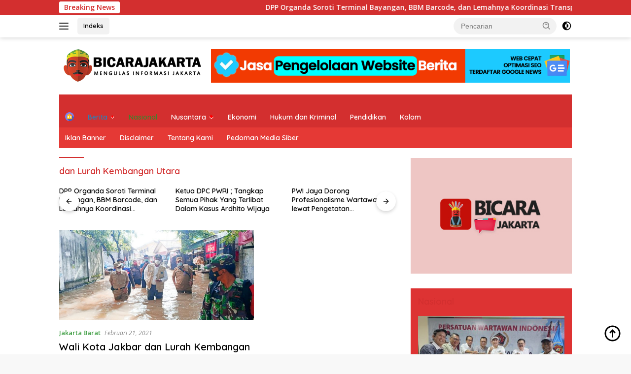

--- FILE ---
content_type: text/html; charset=UTF-8
request_url: https://bicarajakarta.com/tag/dan-lurah-kembangan-utara/
body_size: 13280
content:
<!doctype html>
<html lang="id">
<head>
	<meta charset="UTF-8">
	<meta name="viewport" content="width=device-width, initial-scale=1">
	<link rel="profile" href="https://gmpg.org/xfn/11">

	<meta name='robots' content='index, follow, max-image-preview:large, max-snippet:-1, max-video-preview:-1' />

	<!-- This site is optimized with the Yoast SEO plugin v22.2 - https://yoast.com/wordpress/plugins/seo/ -->
	<title>dan Lurah Kembangan Utara Arsip - Bicara Jakarta</title>
	<link rel="canonical" href="https://bicarajakarta.com/tag/dan-lurah-kembangan-utara/" />
	<meta property="og:locale" content="id_ID" />
	<meta property="og:type" content="article" />
	<meta property="og:title" content="dan Lurah Kembangan Utara Arsip - Bicara Jakarta" />
	<meta property="og:url" content="https://bicarajakarta.com/tag/dan-lurah-kembangan-utara/" />
	<meta property="og:site_name" content="Bicara Jakarta" />
	<meta name="twitter:card" content="summary_large_image" />
	<script type="application/ld+json" class="yoast-schema-graph">{"@context":"https://schema.org","@graph":[{"@type":"CollectionPage","@id":"https://bicarajakarta.com/tag/dan-lurah-kembangan-utara/","url":"https://bicarajakarta.com/tag/dan-lurah-kembangan-utara/","name":"dan Lurah Kembangan Utara Arsip - Bicara Jakarta","isPartOf":{"@id":"https://bicarajakarta.com/#website"},"primaryImageOfPage":{"@id":"https://bicarajakarta.com/tag/dan-lurah-kembangan-utara/#primaryimage"},"image":{"@id":"https://bicarajakarta.com/tag/dan-lurah-kembangan-utara/#primaryimage"},"thumbnailUrl":"https://bicarajakarta.com/wp-content/uploads/2021/02/SAVE_20210221_132347.jpg","breadcrumb":{"@id":"https://bicarajakarta.com/tag/dan-lurah-kembangan-utara/#breadcrumb"},"inLanguage":"id"},{"@type":"ImageObject","inLanguage":"id","@id":"https://bicarajakarta.com/tag/dan-lurah-kembangan-utara/#primaryimage","url":"https://bicarajakarta.com/wp-content/uploads/2021/02/SAVE_20210221_132347.jpg","contentUrl":"https://bicarajakarta.com/wp-content/uploads/2021/02/SAVE_20210221_132347.jpg","width":1136,"height":524},{"@type":"BreadcrumbList","@id":"https://bicarajakarta.com/tag/dan-lurah-kembangan-utara/#breadcrumb","itemListElement":[{"@type":"ListItem","position":1,"name":"Beranda","item":"https://bicarajakarta.com/"},{"@type":"ListItem","position":2,"name":"dan Lurah Kembangan Utara"}]},{"@type":"WebSite","@id":"https://bicarajakarta.com/#website","url":"https://bicarajakarta.com/","name":"Bicara Jakarta","description":"Mengulas Informasi Jakarta","publisher":{"@id":"https://bicarajakarta.com/#organization"},"potentialAction":[{"@type":"SearchAction","target":{"@type":"EntryPoint","urlTemplate":"https://bicarajakarta.com/?s={search_term_string}"},"query-input":"required name=search_term_string"}],"inLanguage":"id"},{"@type":"Organization","@id":"https://bicarajakarta.com/#organization","name":"Bicara Jakarta","url":"https://bicarajakarta.com/","logo":{"@type":"ImageObject","inLanguage":"id","@id":"https://bicarajakarta.com/#/schema/logo/image/","url":"https://bicarajakarta.com/wp-content/uploads/2022/07/cropped-bicarajakarta.png","contentUrl":"https://bicarajakarta.com/wp-content/uploads/2022/07/cropped-bicarajakarta.png","width":304,"height":76,"caption":"Bicara Jakarta"},"image":{"@id":"https://bicarajakarta.com/#/schema/logo/image/"}}]}</script>
	<!-- / Yoast SEO plugin. -->


<link rel='dns-prefetch' href='//fonts.googleapis.com' />
<link rel="alternate" type="application/rss+xml" title="Bicara Jakarta &raquo; Feed" href="https://bicarajakarta.com/feed/" />
<link rel="alternate" type="application/rss+xml" title="Bicara Jakarta &raquo; Umpan Komentar" href="https://bicarajakarta.com/comments/feed/" />
<link rel="alternate" type="application/rss+xml" title="Bicara Jakarta &raquo; dan Lurah Kembangan Utara Umpan Tag" href="https://bicarajakarta.com/tag/dan-lurah-kembangan-utara/feed/" />
<script>
window._wpemojiSettings = {"baseUrl":"https:\/\/s.w.org\/images\/core\/emoji\/14.0.0\/72x72\/","ext":".png","svgUrl":"https:\/\/s.w.org\/images\/core\/emoji\/14.0.0\/svg\/","svgExt":".svg","source":{"concatemoji":"https:\/\/bicarajakarta.com\/wp-includes\/js\/wp-emoji-release.min.js?ver=6.4.7"}};
/*! This file is auto-generated */
!function(i,n){var o,s,e;function c(e){try{var t={supportTests:e,timestamp:(new Date).valueOf()};sessionStorage.setItem(o,JSON.stringify(t))}catch(e){}}function p(e,t,n){e.clearRect(0,0,e.canvas.width,e.canvas.height),e.fillText(t,0,0);var t=new Uint32Array(e.getImageData(0,0,e.canvas.width,e.canvas.height).data),r=(e.clearRect(0,0,e.canvas.width,e.canvas.height),e.fillText(n,0,0),new Uint32Array(e.getImageData(0,0,e.canvas.width,e.canvas.height).data));return t.every(function(e,t){return e===r[t]})}function u(e,t,n){switch(t){case"flag":return n(e,"\ud83c\udff3\ufe0f\u200d\u26a7\ufe0f","\ud83c\udff3\ufe0f\u200b\u26a7\ufe0f")?!1:!n(e,"\ud83c\uddfa\ud83c\uddf3","\ud83c\uddfa\u200b\ud83c\uddf3")&&!n(e,"\ud83c\udff4\udb40\udc67\udb40\udc62\udb40\udc65\udb40\udc6e\udb40\udc67\udb40\udc7f","\ud83c\udff4\u200b\udb40\udc67\u200b\udb40\udc62\u200b\udb40\udc65\u200b\udb40\udc6e\u200b\udb40\udc67\u200b\udb40\udc7f");case"emoji":return!n(e,"\ud83e\udef1\ud83c\udffb\u200d\ud83e\udef2\ud83c\udfff","\ud83e\udef1\ud83c\udffb\u200b\ud83e\udef2\ud83c\udfff")}return!1}function f(e,t,n){var r="undefined"!=typeof WorkerGlobalScope&&self instanceof WorkerGlobalScope?new OffscreenCanvas(300,150):i.createElement("canvas"),a=r.getContext("2d",{willReadFrequently:!0}),o=(a.textBaseline="top",a.font="600 32px Arial",{});return e.forEach(function(e){o[e]=t(a,e,n)}),o}function t(e){var t=i.createElement("script");t.src=e,t.defer=!0,i.head.appendChild(t)}"undefined"!=typeof Promise&&(o="wpEmojiSettingsSupports",s=["flag","emoji"],n.supports={everything:!0,everythingExceptFlag:!0},e=new Promise(function(e){i.addEventListener("DOMContentLoaded",e,{once:!0})}),new Promise(function(t){var n=function(){try{var e=JSON.parse(sessionStorage.getItem(o));if("object"==typeof e&&"number"==typeof e.timestamp&&(new Date).valueOf()<e.timestamp+604800&&"object"==typeof e.supportTests)return e.supportTests}catch(e){}return null}();if(!n){if("undefined"!=typeof Worker&&"undefined"!=typeof OffscreenCanvas&&"undefined"!=typeof URL&&URL.createObjectURL&&"undefined"!=typeof Blob)try{var e="postMessage("+f.toString()+"("+[JSON.stringify(s),u.toString(),p.toString()].join(",")+"));",r=new Blob([e],{type:"text/javascript"}),a=new Worker(URL.createObjectURL(r),{name:"wpTestEmojiSupports"});return void(a.onmessage=function(e){c(n=e.data),a.terminate(),t(n)})}catch(e){}c(n=f(s,u,p))}t(n)}).then(function(e){for(var t in e)n.supports[t]=e[t],n.supports.everything=n.supports.everything&&n.supports[t],"flag"!==t&&(n.supports.everythingExceptFlag=n.supports.everythingExceptFlag&&n.supports[t]);n.supports.everythingExceptFlag=n.supports.everythingExceptFlag&&!n.supports.flag,n.DOMReady=!1,n.readyCallback=function(){n.DOMReady=!0}}).then(function(){return e}).then(function(){var e;n.supports.everything||(n.readyCallback(),(e=n.source||{}).concatemoji?t(e.concatemoji):e.wpemoji&&e.twemoji&&(t(e.twemoji),t(e.wpemoji)))}))}((window,document),window._wpemojiSettings);
</script>
<link rel='stylesheet' id='menu-icons-extra-css' href='https://bicarajakarta.com/wp-content/plugins/menu-icons/css/extra.min.css?ver=0.13.9' media='all' />
<style id='wp-emoji-styles-inline-css'>

	img.wp-smiley, img.emoji {
		display: inline !important;
		border: none !important;
		box-shadow: none !important;
		height: 1em !important;
		width: 1em !important;
		margin: 0 0.07em !important;
		vertical-align: -0.1em !important;
		background: none !important;
		padding: 0 !important;
	}
</style>
<link rel='stylesheet' id='wp-block-library-css' href='https://bicarajakarta.com/wp-includes/css/dist/block-library/style.min.css?ver=6.4.7' media='all' />
<style id='classic-theme-styles-inline-css'>
/*! This file is auto-generated */
.wp-block-button__link{color:#fff;background-color:#32373c;border-radius:9999px;box-shadow:none;text-decoration:none;padding:calc(.667em + 2px) calc(1.333em + 2px);font-size:1.125em}.wp-block-file__button{background:#32373c;color:#fff;text-decoration:none}
</style>
<style id='global-styles-inline-css'>
body{--wp--preset--color--black: #000000;--wp--preset--color--cyan-bluish-gray: #abb8c3;--wp--preset--color--white: #ffffff;--wp--preset--color--pale-pink: #f78da7;--wp--preset--color--vivid-red: #cf2e2e;--wp--preset--color--luminous-vivid-orange: #ff6900;--wp--preset--color--luminous-vivid-amber: #fcb900;--wp--preset--color--light-green-cyan: #7bdcb5;--wp--preset--color--vivid-green-cyan: #00d084;--wp--preset--color--pale-cyan-blue: #8ed1fc;--wp--preset--color--vivid-cyan-blue: #0693e3;--wp--preset--color--vivid-purple: #9b51e0;--wp--preset--gradient--vivid-cyan-blue-to-vivid-purple: linear-gradient(135deg,rgba(6,147,227,1) 0%,rgb(155,81,224) 100%);--wp--preset--gradient--light-green-cyan-to-vivid-green-cyan: linear-gradient(135deg,rgb(122,220,180) 0%,rgb(0,208,130) 100%);--wp--preset--gradient--luminous-vivid-amber-to-luminous-vivid-orange: linear-gradient(135deg,rgba(252,185,0,1) 0%,rgba(255,105,0,1) 100%);--wp--preset--gradient--luminous-vivid-orange-to-vivid-red: linear-gradient(135deg,rgba(255,105,0,1) 0%,rgb(207,46,46) 100%);--wp--preset--gradient--very-light-gray-to-cyan-bluish-gray: linear-gradient(135deg,rgb(238,238,238) 0%,rgb(169,184,195) 100%);--wp--preset--gradient--cool-to-warm-spectrum: linear-gradient(135deg,rgb(74,234,220) 0%,rgb(151,120,209) 20%,rgb(207,42,186) 40%,rgb(238,44,130) 60%,rgb(251,105,98) 80%,rgb(254,248,76) 100%);--wp--preset--gradient--blush-light-purple: linear-gradient(135deg,rgb(255,206,236) 0%,rgb(152,150,240) 100%);--wp--preset--gradient--blush-bordeaux: linear-gradient(135deg,rgb(254,205,165) 0%,rgb(254,45,45) 50%,rgb(107,0,62) 100%);--wp--preset--gradient--luminous-dusk: linear-gradient(135deg,rgb(255,203,112) 0%,rgb(199,81,192) 50%,rgb(65,88,208) 100%);--wp--preset--gradient--pale-ocean: linear-gradient(135deg,rgb(255,245,203) 0%,rgb(182,227,212) 50%,rgb(51,167,181) 100%);--wp--preset--gradient--electric-grass: linear-gradient(135deg,rgb(202,248,128) 0%,rgb(113,206,126) 100%);--wp--preset--gradient--midnight: linear-gradient(135deg,rgb(2,3,129) 0%,rgb(40,116,252) 100%);--wp--preset--font-size--small: 13px;--wp--preset--font-size--medium: 20px;--wp--preset--font-size--large: 36px;--wp--preset--font-size--x-large: 42px;--wp--preset--spacing--20: 0.44rem;--wp--preset--spacing--30: 0.67rem;--wp--preset--spacing--40: 1rem;--wp--preset--spacing--50: 1.5rem;--wp--preset--spacing--60: 2.25rem;--wp--preset--spacing--70: 3.38rem;--wp--preset--spacing--80: 5.06rem;--wp--preset--shadow--natural: 6px 6px 9px rgba(0, 0, 0, 0.2);--wp--preset--shadow--deep: 12px 12px 50px rgba(0, 0, 0, 0.4);--wp--preset--shadow--sharp: 6px 6px 0px rgba(0, 0, 0, 0.2);--wp--preset--shadow--outlined: 6px 6px 0px -3px rgba(255, 255, 255, 1), 6px 6px rgba(0, 0, 0, 1);--wp--preset--shadow--crisp: 6px 6px 0px rgba(0, 0, 0, 1);}:where(.is-layout-flex){gap: 0.5em;}:where(.is-layout-grid){gap: 0.5em;}body .is-layout-flow > .alignleft{float: left;margin-inline-start: 0;margin-inline-end: 2em;}body .is-layout-flow > .alignright{float: right;margin-inline-start: 2em;margin-inline-end: 0;}body .is-layout-flow > .aligncenter{margin-left: auto !important;margin-right: auto !important;}body .is-layout-constrained > .alignleft{float: left;margin-inline-start: 0;margin-inline-end: 2em;}body .is-layout-constrained > .alignright{float: right;margin-inline-start: 2em;margin-inline-end: 0;}body .is-layout-constrained > .aligncenter{margin-left: auto !important;margin-right: auto !important;}body .is-layout-constrained > :where(:not(.alignleft):not(.alignright):not(.alignfull)){max-width: var(--wp--style--global--content-size);margin-left: auto !important;margin-right: auto !important;}body .is-layout-constrained > .alignwide{max-width: var(--wp--style--global--wide-size);}body .is-layout-flex{display: flex;}body .is-layout-flex{flex-wrap: wrap;align-items: center;}body .is-layout-flex > *{margin: 0;}body .is-layout-grid{display: grid;}body .is-layout-grid > *{margin: 0;}:where(.wp-block-columns.is-layout-flex){gap: 2em;}:where(.wp-block-columns.is-layout-grid){gap: 2em;}:where(.wp-block-post-template.is-layout-flex){gap: 1.25em;}:where(.wp-block-post-template.is-layout-grid){gap: 1.25em;}.has-black-color{color: var(--wp--preset--color--black) !important;}.has-cyan-bluish-gray-color{color: var(--wp--preset--color--cyan-bluish-gray) !important;}.has-white-color{color: var(--wp--preset--color--white) !important;}.has-pale-pink-color{color: var(--wp--preset--color--pale-pink) !important;}.has-vivid-red-color{color: var(--wp--preset--color--vivid-red) !important;}.has-luminous-vivid-orange-color{color: var(--wp--preset--color--luminous-vivid-orange) !important;}.has-luminous-vivid-amber-color{color: var(--wp--preset--color--luminous-vivid-amber) !important;}.has-light-green-cyan-color{color: var(--wp--preset--color--light-green-cyan) !important;}.has-vivid-green-cyan-color{color: var(--wp--preset--color--vivid-green-cyan) !important;}.has-pale-cyan-blue-color{color: var(--wp--preset--color--pale-cyan-blue) !important;}.has-vivid-cyan-blue-color{color: var(--wp--preset--color--vivid-cyan-blue) !important;}.has-vivid-purple-color{color: var(--wp--preset--color--vivid-purple) !important;}.has-black-background-color{background-color: var(--wp--preset--color--black) !important;}.has-cyan-bluish-gray-background-color{background-color: var(--wp--preset--color--cyan-bluish-gray) !important;}.has-white-background-color{background-color: var(--wp--preset--color--white) !important;}.has-pale-pink-background-color{background-color: var(--wp--preset--color--pale-pink) !important;}.has-vivid-red-background-color{background-color: var(--wp--preset--color--vivid-red) !important;}.has-luminous-vivid-orange-background-color{background-color: var(--wp--preset--color--luminous-vivid-orange) !important;}.has-luminous-vivid-amber-background-color{background-color: var(--wp--preset--color--luminous-vivid-amber) !important;}.has-light-green-cyan-background-color{background-color: var(--wp--preset--color--light-green-cyan) !important;}.has-vivid-green-cyan-background-color{background-color: var(--wp--preset--color--vivid-green-cyan) !important;}.has-pale-cyan-blue-background-color{background-color: var(--wp--preset--color--pale-cyan-blue) !important;}.has-vivid-cyan-blue-background-color{background-color: var(--wp--preset--color--vivid-cyan-blue) !important;}.has-vivid-purple-background-color{background-color: var(--wp--preset--color--vivid-purple) !important;}.has-black-border-color{border-color: var(--wp--preset--color--black) !important;}.has-cyan-bluish-gray-border-color{border-color: var(--wp--preset--color--cyan-bluish-gray) !important;}.has-white-border-color{border-color: var(--wp--preset--color--white) !important;}.has-pale-pink-border-color{border-color: var(--wp--preset--color--pale-pink) !important;}.has-vivid-red-border-color{border-color: var(--wp--preset--color--vivid-red) !important;}.has-luminous-vivid-orange-border-color{border-color: var(--wp--preset--color--luminous-vivid-orange) !important;}.has-luminous-vivid-amber-border-color{border-color: var(--wp--preset--color--luminous-vivid-amber) !important;}.has-light-green-cyan-border-color{border-color: var(--wp--preset--color--light-green-cyan) !important;}.has-vivid-green-cyan-border-color{border-color: var(--wp--preset--color--vivid-green-cyan) !important;}.has-pale-cyan-blue-border-color{border-color: var(--wp--preset--color--pale-cyan-blue) !important;}.has-vivid-cyan-blue-border-color{border-color: var(--wp--preset--color--vivid-cyan-blue) !important;}.has-vivid-purple-border-color{border-color: var(--wp--preset--color--vivid-purple) !important;}.has-vivid-cyan-blue-to-vivid-purple-gradient-background{background: var(--wp--preset--gradient--vivid-cyan-blue-to-vivid-purple) !important;}.has-light-green-cyan-to-vivid-green-cyan-gradient-background{background: var(--wp--preset--gradient--light-green-cyan-to-vivid-green-cyan) !important;}.has-luminous-vivid-amber-to-luminous-vivid-orange-gradient-background{background: var(--wp--preset--gradient--luminous-vivid-amber-to-luminous-vivid-orange) !important;}.has-luminous-vivid-orange-to-vivid-red-gradient-background{background: var(--wp--preset--gradient--luminous-vivid-orange-to-vivid-red) !important;}.has-very-light-gray-to-cyan-bluish-gray-gradient-background{background: var(--wp--preset--gradient--very-light-gray-to-cyan-bluish-gray) !important;}.has-cool-to-warm-spectrum-gradient-background{background: var(--wp--preset--gradient--cool-to-warm-spectrum) !important;}.has-blush-light-purple-gradient-background{background: var(--wp--preset--gradient--blush-light-purple) !important;}.has-blush-bordeaux-gradient-background{background: var(--wp--preset--gradient--blush-bordeaux) !important;}.has-luminous-dusk-gradient-background{background: var(--wp--preset--gradient--luminous-dusk) !important;}.has-pale-ocean-gradient-background{background: var(--wp--preset--gradient--pale-ocean) !important;}.has-electric-grass-gradient-background{background: var(--wp--preset--gradient--electric-grass) !important;}.has-midnight-gradient-background{background: var(--wp--preset--gradient--midnight) !important;}.has-small-font-size{font-size: var(--wp--preset--font-size--small) !important;}.has-medium-font-size{font-size: var(--wp--preset--font-size--medium) !important;}.has-large-font-size{font-size: var(--wp--preset--font-size--large) !important;}.has-x-large-font-size{font-size: var(--wp--preset--font-size--x-large) !important;}
.wp-block-navigation a:where(:not(.wp-element-button)){color: inherit;}
:where(.wp-block-post-template.is-layout-flex){gap: 1.25em;}:where(.wp-block-post-template.is-layout-grid){gap: 1.25em;}
:where(.wp-block-columns.is-layout-flex){gap: 2em;}:where(.wp-block-columns.is-layout-grid){gap: 2em;}
.wp-block-pullquote{font-size: 1.5em;line-height: 1.6;}
</style>
<link rel='stylesheet' id='dashicons-css' href='https://bicarajakarta.com/wp-includes/css/dashicons.min.css?ver=6.4.7' media='all' />
<link rel='stylesheet' id='post-views-counter-frontend-css' href='https://bicarajakarta.com/wp-content/plugins/post-views-counter/css/frontend.min.css?ver=1.4.4' media='all' />
<link rel='stylesheet' id='wpberita-fonts-css' href='https://fonts.googleapis.com/css?family=Quicksand%3A600%2C600%2C700%7COpen+Sans%3A400%2Citalic%2C600&#038;subset=latin&#038;display=swap&#038;ver=2.0.4' media='all' />
<link rel='stylesheet' id='wpberita-style-css' href='https://bicarajakarta.com/wp-content/themes/wpberita/style.css?ver=2.0.4' media='all' />
<style id='wpberita-style-inline-css'>
h1,h2,h3,h4,h5,h6,.sidr-class-site-title,.site-title,.gmr-mainmenu ul > li > a,.sidr ul li a,.heading-text,.gmr-mobilemenu ul li a,#navigationamp ul li a{font-family:Quicksand;font-weight:600;}h1 strong,h2 strong,h3 strong,h4 strong,h5 strong,h6 strong{font-weight:700;}body{font-family:Open Sans;--font-reguler:400;--font-bold:600;--background-color:#f8f8f8;--main-color:#000000;--link-color-body:#000000;--hoverlink-color-body:#D32F2F;--border-color:#cccccc;--button-bgcolor:#ffffff;--button-color:#ffffff;--header-bgcolor:#ffffff;--topnav-color:#222222;--bigheadline-color:#f1c40f;--mainmenu-color:#ffffff;--mainmenu-hovercolor:#f1c40f;--secondmenu-bgcolor:#E53935;--secondmenu-color:#ffffff;--secondmenu-hovercolor:#f1c40f;--content-bgcolor:#ffffff;--content-greycolor:#888888;--greybody-bgcolor:#dd3333;--footer-bgcolor:#f0f0f0;--footer-color:#666666;--footer-linkcolor:#666666;--footer-hover-linkcolor:#666666;}.entry-content-single{font-size:16px;}body,body.dark-theme{--scheme-color:#D32F2F;--secondscheme-color:#43A047;--mainmenu-bgcolor:#D32F2F;}
</style>
<link rel="https://api.w.org/" href="https://bicarajakarta.com/wp-json/" /><link rel="alternate" type="application/json" href="https://bicarajakarta.com/wp-json/wp/v2/tags/1322" /><link rel="EditURI" type="application/rsd+xml" title="RSD" href="https://bicarajakarta.com/xmlrpc.php?rsd" />
<meta name="generator" content="WordPress 6.4.7" />
<!-- HFCM by 99 Robots - Snippet # 1: adsense -->
<script async src="https://pagead2.googlesyndication.com/pagead/js/adsbygoogle.js?client=ca-pub-7203114595803600"
     crossorigin="anonymous"></script>
<!-- /end HFCM by 99 Robots -->
<link rel="icon" href="https://bicarajakarta.com/wp-content/uploads/2020/02/cropped-fac-32x32.png" sizes="32x32" />
<link rel="icon" href="https://bicarajakarta.com/wp-content/uploads/2020/02/cropped-fac-192x192.png" sizes="192x192" />
<link rel="apple-touch-icon" href="https://bicarajakarta.com/wp-content/uploads/2020/02/cropped-fac-180x180.png" />
<meta name="msapplication-TileImage" content="https://bicarajakarta.com/wp-content/uploads/2020/02/cropped-fac-270x270.png" />
</head>

<body class="archive tag tag-dan-lurah-kembangan-utara tag-1322 wp-custom-logo wp-embed-responsive idtheme kentooz hfeed">
	<a class="skip-link screen-reader-text" href="#primary">Langsung ke konten</a>
	<div id="topnavwrap" class="gmr-topnavwrap clearfix">
		<div class="gmr-topnotification"><div class="container"><div class="list-flex"><div class="row-flex"><div class="text-marquee">Breaking News</div></div><div class="row-flex wrap-marquee"><div class="marquee">				<a href="https://bicarajakarta.com/dpp-organda-soroti-terminal-bayangan-bbm-barcode-dan-lemahnya-koordinasi-transportasi-darat/" class="gmr-recent-marquee" title="DPP Organda Soroti Terminal Bayangan, BBM Barcode, dan Lemahnya Koordinasi Transportasi Darat">DPP Organda Soroti Terminal Bayangan, BBM Barcode, dan Lemahnya Koordinasi Transportasi Darat</a>
							<a href="https://bicarajakarta.com/ketua-dpc-pwri-tangkap-semua-pihak-yang-terlibat-dalam-kasus-ardhito-wijaya/" class="gmr-recent-marquee" title="Ketua DPC PWRI ;  Tangkap Semua Pihak Yang Terlibat Dalam Kasus Ardhito Wijaya">Ketua DPC PWRI ;  Tangkap Semua Pihak Yang Terlibat Dalam Kasus Ardhito Wijaya</a>
							<a href="https://bicarajakarta.com/pwi-jaya-dorong-profesionalisme-wartawan-lewat-pengetatan-keanggotaan/" class="gmr-recent-marquee" title="PWI Jaya Dorong Profesionalisme Wartawan lewat Pengetatan Keanggotaan">PWI Jaya Dorong Profesionalisme Wartawan lewat Pengetatan Keanggotaan</a>
							<a href="https://bicarajakarta.com/water-cannon-disemprotkan-di-jalan-lintas-aceh-selatan-polri-minimalisir-debu-pasca-banjir/" class="gmr-recent-marquee" title="Water Cannon Disemprotkan di Jalan Lintas Aceh Selatan, Polri Minimalisir Debu Pasca Banjir">Water Cannon Disemprotkan di Jalan Lintas Aceh Selatan, Polri Minimalisir Debu Pasca Banjir</a>
							<a href="https://bicarajakarta.com/presiden-ri-apresiasi-peran-polri-jabar-dalam-keberhasilan-swasembada-jagung/" class="gmr-recent-marquee" title="Presiden RI Apresiasi Peran Polri Jabar dalam Keberhasilan Swasembada Jagung">Presiden RI Apresiasi Peran Polri Jabar dalam Keberhasilan Swasembada Jagung</a>
			</div></div></div></div></div>
		<div class="container">
			<div class="list-flex">
				<div class="row-flex gmr-navleft">
					<a id="gmr-responsive-menu" title="Menu" href="#menus" rel="nofollow"><div class="ktz-i-wrap"><span class="ktz-i"></span><span class="ktz-i"></span><span class="ktz-i"></span></div></a><div class="gmr-logo-mobile"><a class="custom-logo-link" href="https://bicarajakarta.com" title="Bicara Jakarta" rel="home"><img class="custom-logo" src="https://bicarajakarta.com/wp-content/uploads/2022/07/cropped-bicarajakarta.png" width="304" height="76" alt="Bicara Jakarta" loading="lazy" /></a></div><a href="https://bicarajakarta.com/indeks/" class="topnav-button second-topnav-btn nomobile heading-text" title="Indeks">Indeks</a>				</div>

				<div class="row-flex gmr-navright">
					
								<div class="gmr-table-search">
									<form method="get" class="gmr-searchform searchform" action="https://bicarajakarta.com/">
										<input type="text" name="s" id="s" placeholder="Pencarian" />
										<input type="hidden" name="post_type" value="post" />
										<button type="submit" class="gmr-search-submit gmr-search-icon">
										<svg xmlns="http://www.w3.org/2000/svg" aria-hidden="true" role="img" width="1em" height="1em" preserveAspectRatio="xMidYMid meet" viewBox="0 0 24 24"><path fill="currentColor" d="M10 18a7.952 7.952 0 0 0 4.897-1.688l4.396 4.396l1.414-1.414l-4.396-4.396A7.952 7.952 0 0 0 18 10c0-4.411-3.589-8-8-8s-8 3.589-8 8s3.589 8 8 8zm0-14c3.309 0 6 2.691 6 6s-2.691 6-6 6s-6-2.691-6-6s2.691-6 6-6z"/><path fill="currentColor" d="M11.412 8.586c.379.38.588.882.588 1.414h2a3.977 3.977 0 0 0-1.174-2.828c-1.514-1.512-4.139-1.512-5.652 0l1.412 1.416c.76-.758 2.07-.756 2.826-.002z"/></svg>
										</button>
									</form>
								</div>
							<a class="darkmode-button topnav-button" title="Mode Gelap" href="#" rel="nofollow"><svg xmlns="http://www.w3.org/2000/svg" aria-hidden="true" role="img" width="1em" height="1em" preserveAspectRatio="xMidYMid meet" viewBox="0 0 24 24"><g fill="currentColor"><path d="M12 16a4 4 0 0 0 0-8v8Z"/><path fill-rule="evenodd" d="M12 2C6.477 2 2 6.477 2 12s4.477 10 10 10s10-4.477 10-10S17.523 2 12 2Zm0 2v4a4 4 0 1 0 0 8v4a8 8 0 1 0 0-16Z" clip-rule="evenodd"/></g></svg></a><div class="gmr-search-btn">
					<a id="search-menu-button" class="topnav-button gmr-search-icon" href="#" rel="nofollow"><svg xmlns="http://www.w3.org/2000/svg" aria-hidden="true" role="img" width="1em" height="1em" preserveAspectRatio="xMidYMid meet" viewBox="0 0 24 24"><path fill="none" stroke="currentColor" stroke-linecap="round" stroke-width="2" d="m21 21l-4.486-4.494M19 10.5a8.5 8.5 0 1 1-17 0a8.5 8.5 0 0 1 17 0Z"/></svg></a>
					<div id="search-dropdown-container" class="search-dropdown search">
					<form method="get" class="gmr-searchform searchform" action="https://bicarajakarta.com/">
						<input type="text" name="s" id="s" placeholder="Pencarian" />
						<button type="submit" class="gmr-search-submit gmr-search-icon"><svg xmlns="http://www.w3.org/2000/svg" aria-hidden="true" role="img" width="1em" height="1em" preserveAspectRatio="xMidYMid meet" viewBox="0 0 24 24"><path fill="currentColor" d="M10 18a7.952 7.952 0 0 0 4.897-1.688l4.396 4.396l1.414-1.414l-4.396-4.396A7.952 7.952 0 0 0 18 10c0-4.411-3.589-8-8-8s-8 3.589-8 8s3.589 8 8 8zm0-14c3.309 0 6 2.691 6 6s-2.691 6-6 6s-6-2.691-6-6s2.691-6 6-6z"/><path fill="currentColor" d="M11.412 8.586c.379.38.588.882.588 1.414h2a3.977 3.977 0 0 0-1.174-2.828c-1.514-1.512-4.139-1.512-5.652 0l1.412 1.416c.76-.758 2.07-.756 2.826-.002z"/></svg></button>
					</form>
					</div>
				</div>				</div>
			</div>
		</div>
				</div>

	<div id="page" class="site">

									<header id="masthead" class="site-header">
								<div class="container">
					<div class="site-branding">
						<div class="gmr-logo"><div class="gmr-logo-wrap"><a class="custom-logo-link logolink" href="https://bicarajakarta.com" title="Bicara Jakarta" rel="home"><img class="custom-logo" src="https://bicarajakarta.com/wp-content/uploads/2022/07/cropped-bicarajakarta.png" width="304" height="76" alt="Bicara Jakarta" loading="lazy" /></a><div class="close-topnavmenu-wrap"><a id="close-topnavmenu-button" rel="nofollow" href="#"><svg xmlns="http://www.w3.org/2000/svg" aria-hidden="true" role="img" width="1em" height="1em" preserveAspectRatio="xMidYMid meet" viewBox="0 0 32 32"><path fill="currentColor" d="M24 9.4L22.6 8L16 14.6L9.4 8L8 9.4l6.6 6.6L8 22.6L9.4 24l6.6-6.6l6.6 6.6l1.4-1.4l-6.6-6.6L24 9.4z"/></svg></a></div></div></div><div class="gmr-banner-logo"><a href="https://dokterwebsite.id"><img src="https://bicarajakarta.com/wp-content/uploads/2022/07/dokter-website.gif" alt="Jasa Kelola Website" title="Jasa Kelola Website" width="970" /></div>					</div><!-- .site-branding -->
				</div>
			</header><!-- #masthead -->
							<div id="main-nav-wrap" class="gmr-mainmenu-wrap">
				<div class="container">
					<nav id="main-nav" class="main-navigation gmr-mainmenu">
						<ul id="primary-menu" class="menu"><li id="menu-item-5022" class="menu-item menu-item-type-custom menu-item-object-custom menu-item-home menu-item-5022"><a href="https://bicarajakarta.com/"><img width="24" height="24" src="https://bicarajakarta.com/wp-content/uploads/2022/07/house-min.png" class="_mi _image" alt="" aria-hidden="true" decoding="async" /><span class="visuallyhidden">Home</span></a></li>
<li id="menu-item-15" class="menu-blue menu-dot menu-item menu-item-type-custom menu-item-object-custom menu-item-has-children menu-item-15"><a href="#">Berita</a>
<ul class="sub-menu">
	<li id="menu-item-12" class="menu-item menu-item-type-taxonomy menu-item-object-category menu-item-12"><a href="https://bicarajakarta.com/category/jakarta-timur/">Jakarta Timur</a></li>
	<li id="menu-item-9" class="menu-item menu-item-type-taxonomy menu-item-object-category menu-item-9"><a href="https://bicarajakarta.com/category/jakarta-barat/">Jakarta Barat</a></li>
	<li id="menu-item-11" class="menu-item menu-item-type-taxonomy menu-item-object-category menu-item-11"><a href="https://bicarajakarta.com/category/jakarta-selatan/">Jakarta Selatan</a></li>
	<li id="menu-item-13" class="menu-item menu-item-type-taxonomy menu-item-object-category menu-item-13"><a href="https://bicarajakarta.com/category/jakarta-utara/">Jakarta Utara</a></li>
	<li id="menu-item-10" class="menu-item menu-item-type-taxonomy menu-item-object-category menu-item-10"><a href="https://bicarajakarta.com/category/jakarta-pusat/">Jakarta Pusat</a></li>
	<li id="menu-item-14" class="menu-item menu-item-type-taxonomy menu-item-object-category menu-item-14"><a href="https://bicarajakarta.com/category/kepulauan-seribu/">Kepulauan Seribu</a></li>
	<li id="menu-item-493" class="menu-item menu-item-type-taxonomy menu-item-object-category menu-item-493"><a href="https://bicarajakarta.com/category/kilas-potret-jakarta/">Kilas Potret Jakarta</a></li>
</ul>
</li>
<li id="menu-item-671" class="menu-green menu-item menu-item-type-taxonomy menu-item-object-category menu-item-671"><a href="https://bicarajakarta.com/category/nasional/">Nasional</a></li>
<li id="menu-item-925" class="menu-new menu-item menu-item-type-taxonomy menu-item-object-category menu-item-has-children menu-item-925"><a href="https://bicarajakarta.com/category/nusantara/">Nusantara</a>
<ul class="sub-menu">
	<li id="menu-item-44" class="menu-item menu-item-type-taxonomy menu-item-object-category menu-item-44"><a href="https://bicarajakarta.com/category/pariwisata-jakarta/">Kebudayaan dan Pariwisata</a></li>
</ul>
</li>
<li id="menu-item-673" class="menu-item menu-item-type-taxonomy menu-item-object-category menu-item-673"><a href="https://bicarajakarta.com/category/ekonomi/">Ekonomi</a></li>
<li id="menu-item-43" class="menu-item menu-item-type-taxonomy menu-item-object-category menu-item-43"><a href="https://bicarajakarta.com/category/hukum-jakarta/">Hukum dan Kriminal</a></li>
<li id="menu-item-45" class="menu-item menu-item-type-taxonomy menu-item-object-category menu-item-45"><a href="https://bicarajakarta.com/category/pendidikan-jakarta/">Pendidikan</a></li>
<li id="menu-item-672" class="menu-item menu-item-type-taxonomy menu-item-object-category menu-item-672"><a href="https://bicarajakarta.com/category/kolom/">Kolom</a></li>
</ul><ul id="secondary-menu" class="menu"><li id="menu-item-5024" class="menu-item menu-item-type-post_type menu-item-object-page menu-item-5024"><a href="https://bicarajakarta.com/iklan-banner/">Iklan Banner</a></li>
<li id="menu-item-5025" class="menu-item menu-item-type-post_type menu-item-object-page menu-item-5025"><a href="https://bicarajakarta.com/disclaimer/">Disclaimer</a></li>
<li id="menu-item-5026" class="menu-item menu-item-type-post_type menu-item-object-page menu-item-5026"><a href="https://bicarajakarta.com/tentang-kami/">Tentang Kami</a></li>
<li id="menu-item-5027" class="menu-item menu-item-type-post_type menu-item-object-page menu-item-5027"><a href="https://bicarajakarta.com/pedoman-media-siber/">Pedoman Media Siber</a></li>
</ul>					</nav><!-- #main-nav -->
				</div>
			</div>
			
		
		<div id="content" class="gmr-content">

			<div class="container">
				<div class="row">

	<main id="primary" class="site-main col-md-8">

					<header class="page-header">
				<h1 class="page-title">dan Lurah Kembangan Utara</h1>			</header><!-- .page-header -->

			<div class="modulehome-wrap"><div id="moduleslide" class="wpberita-list-slider wpberita-moduleslide clearfix">					<div class="gmr-slider-content">
						<div class="list-slider module-home">
														<div class="list-gallery-title">
								<a class="recent-title heading-text" href="https://bicarajakarta.com/dpp-organda-soroti-terminal-bayangan-bbm-barcode-dan-lemahnya-koordinasi-transportasi-darat/" title="DPP Organda Soroti Terminal Bayangan, BBM Barcode, dan Lemahnya Koordinasi Transportasi Darat" rel="bookmark">DPP Organda Soroti Terminal Bayangan, BBM Barcode, dan Lemahnya Koordinasi Transportasi Darat</a>							</div>
						</div>
					</div>
										<div class="gmr-slider-content">
						<div class="list-slider module-home">
														<div class="list-gallery-title">
								<a class="recent-title heading-text" href="https://bicarajakarta.com/ketua-dpc-pwri-tangkap-semua-pihak-yang-terlibat-dalam-kasus-ardhito-wijaya/" title="Ketua DPC PWRI ;  Tangkap Semua Pihak Yang Terlibat Dalam Kasus Ardhito Wijaya" rel="bookmark">Ketua DPC PWRI ;  Tangkap Semua Pihak Yang Terlibat Dalam Kasus Ardhito Wijaya</a>							</div>
						</div>
					</div>
										<div class="gmr-slider-content">
						<div class="list-slider module-home">
														<div class="list-gallery-title">
								<a class="recent-title heading-text" href="https://bicarajakarta.com/pwi-jaya-dorong-profesionalisme-wartawan-lewat-pengetatan-keanggotaan/" title="PWI Jaya Dorong Profesionalisme Wartawan lewat Pengetatan Keanggotaan" rel="bookmark">PWI Jaya Dorong Profesionalisme Wartawan lewat Pengetatan Keanggotaan</a>							</div>
						</div>
					</div>
										<div class="gmr-slider-content">
						<div class="list-slider module-home">
														<div class="list-gallery-title">
								<a class="recent-title heading-text" href="https://bicarajakarta.com/water-cannon-disemprotkan-di-jalan-lintas-aceh-selatan-polri-minimalisir-debu-pasca-banjir/" title="Water Cannon Disemprotkan di Jalan Lintas Aceh Selatan, Polri Minimalisir Debu Pasca Banjir" rel="bookmark">Water Cannon Disemprotkan di Jalan Lintas Aceh Selatan, Polri Minimalisir Debu Pasca Banjir</a>							</div>
						</div>
					</div>
										<div class="gmr-slider-content">
						<div class="list-slider module-home">
														<div class="list-gallery-title">
								<a class="recent-title heading-text" href="https://bicarajakarta.com/presiden-ri-apresiasi-peran-polri-jabar-dalam-keberhasilan-swasembada-jagung/" title="Presiden RI Apresiasi Peran Polri Jabar dalam Keberhasilan Swasembada Jagung" rel="bookmark">Presiden RI Apresiasi Peran Polri Jabar dalam Keberhasilan Swasembada Jagung</a>							</div>
						</div>
					</div>
										<div class="gmr-slider-content">
						<div class="list-slider module-home">
														<div class="list-gallery-title">
								<a class="recent-title heading-text" href="https://bicarajakarta.com/wali-kota-munjirin-dampingi-gubernur-dki-jakarta-tinjau-taman-gapura-muka-cakung/" title="Wali Kota Munjirin Dampingi Gubernur DKI Jakarta Tinjau Taman Gapura Muka Cakung" rel="bookmark">Wali Kota Munjirin Dampingi Gubernur DKI Jakarta Tinjau Taman Gapura Muka Cakung</a>							</div>
						</div>
					</div>
										<div class="gmr-slider-content">
						<div class="list-slider module-home">
														<div class="list-gallery-title">
								<a class="recent-title heading-text" href="https://bicarajakarta.com/waspada-dfk-pada-2026-berpotensi-jadi-alat-pengganggu-negara/" title="WASPADA: DFK Pada 2026 Berpotensi Jadi Alat Pengganggu Negara." rel="bookmark">WASPADA: DFK Pada 2026 Berpotensi Jadi Alat Pengganggu Negara.</a>							</div>
						</div>
					</div>
										<div class="gmr-slider-content">
						<div class="list-slider module-home">
														<div class="list-gallery-title">
								<a class="recent-title heading-text" href="https://bicarajakarta.com/kisah-pulang-lima-anggota-opm-pilih-nkri-usai-pendekatan-humanis-tn/" title="Kisah Pulang : Lima Anggota OPM Pilih NKRI Usai Pendekatan Humanis TN" rel="bookmark">Kisah Pulang : Lima Anggota OPM Pilih NKRI Usai Pendekatan Humanis TN</a>							</div>
						</div>
					</div>
					</div></div><div class="gmr-bigheadline clearfix">					<div class="gmr-big-headline">
													<a class="post-thumbnail" href="https://bicarajakarta.com/wali-kota-jakbar-dan-lurah-kembangan-utara-terjang-banjir/" title="Wali Kota Jakbar dan Lurah Kembangan Utara &#8216;Terjang&#8217; Banjir" aria-hidden="true" tabindex="-1">
								<img width="400" height="184" src="https://bicarajakarta.com/wp-content/uploads/2021/02/SAVE_20210221_132347-1024x472.jpg" class="attachment-large size-large wp-post-image" alt="" decoding="async" fetchpriority="high" srcset="https://bicarajakarta.com/wp-content/uploads/2021/02/SAVE_20210221_132347-1024x472.jpg 1024w, https://bicarajakarta.com/wp-content/uploads/2021/02/SAVE_20210221_132347-300x138.jpg 300w, https://bicarajakarta.com/wp-content/uploads/2021/02/SAVE_20210221_132347-768x354.jpg 768w, https://bicarajakarta.com/wp-content/uploads/2021/02/SAVE_20210221_132347.jpg 1136w" sizes="(max-width: 400px) 100vw, 400px" />							</a>
							
						<div class="gmr-bigheadline-content">
							<div class="gmr-meta-topic"><strong><span class="cat-links-content"><a href="https://bicarajakarta.com/category/jakarta-barat/" rel="category tag">Jakarta Barat</a></span></strong>&nbsp;&nbsp;<span class="meta-content"><span class="posted-on"><time class="entry-date published" datetime="2021-02-21T13:25:29+07:00">Februari 21, 2021</time><time class="updated" datetime="2021-02-21T14:43:39+07:00">Februari 21, 2021</time></span></span></div>							<h3 class="gmr-rp-biglink">
								<a href="https://bicarajakarta.com/wali-kota-jakbar-dan-lurah-kembangan-utara-terjang-banjir/" class="gmr-slide-titlelink" title="Wali Kota Jakbar dan Lurah Kembangan Utara &#8216;Terjang&#8217; Banjir">Wali Kota Jakbar dan Lurah Kembangan Utara &#8216;Terjang&#8217; Banjir</a>
							</h3>
														<div class="entry-content entry-content-archive">
							<p>Jakarta, BIJAK Wali Kota Jakarta Barat,  Uus Kuswanto didampingi Lurah Kembangan Utara, Uus Kuswanto dan&#8230;</p>
							</div>
						</div>
					</div>
					<div class="gmr-bigheadline-right">
									</div></div>
			<div id="infinite-container"></div>
				<div class="text-center">
					<div class="page-load-status">
						<div class="loader-ellips infinite-scroll-request gmr-ajax-load-wrapper gmr-loader">
							<div class="gmr-ajax-wrap">
								<div class="gmr-ajax-loader">
									<div></div>
									<div></div>
								</div>
							</div>
						</div>
						<p class="infinite-scroll-last">Tidak Ada Postingan Lagi.</p>
						<p class="infinite-scroll-error">Tidak ada lagi halaman untuk dimuat.</p>
					</div><p><button class="view-more-button heading-text">Selengkapnya</button></p></div>
				
	</main><!-- #main -->


<aside id="secondary" class="widget-area col-md-4 pos-sticky">
	<section id="media_image-2" class="widget widget_media_image"><img width="348" height="250" src="https://bicarajakarta.com/wp-content/uploads/2020/01/bicara-jakarta-11.jpg" class="image wp-image-42  attachment-full size-full" alt="" style="max-width: 100%; height: auto;" decoding="async" loading="lazy" srcset="https://bicarajakarta.com/wp-content/uploads/2020/01/bicara-jakarta-11.jpg 348w, https://bicarajakarta.com/wp-content/uploads/2020/01/bicara-jakarta-11-300x216.jpg 300w" sizes="(max-width: 348px) 100vw, 348px" /></section><section id="wpberita-rp-3" class="widget wpberita-recent"><div class="box-widget"><div class="page-header"><h3 class="widget-title">Nasional</h3></div>				<ul class="wpberita-rp-widget">
												<li class="clearfix">
																	<a class="post-thumbnail big-thumb" href="https://bicarajakarta.com/dewan-pers-larang-penggunaan-kantor-pusat-oleh-kubu-hbc/" title="Dewan Pers Larang Penggunaan Kantor Pusat Oleh Kubu HBC" aria-hidden="true" tabindex="-1">
										<img width="400" height="225" src="https://bicarajakarta.com/wp-content/uploads/2024/09/IMG-20240930-WA0055-400x225.jpg" class="attachment-large size-large wp-post-image" alt="Dewan Pers Larang Penggunaan Kantor Pusat Oleh Kubu HBC" decoding="async" loading="lazy" srcset="https://bicarajakarta.com/wp-content/uploads/2024/09/IMG-20240930-WA0055-400x225.jpg 400w, https://bicarajakarta.com/wp-content/uploads/2024/09/IMG-20240930-WA0055-768x432.jpg 768w, https://bicarajakarta.com/wp-content/uploads/2024/09/IMG-20240930-WA0055-250x140.jpg 250w, https://bicarajakarta.com/wp-content/uploads/2024/09/IMG-20240930-WA0055.jpg 1280w" sizes="(max-width: 400px) 100vw, 400px" />									</a>
																	<div class="recent-content ">
									<div class="meta-content"><span class="posted-on"><time class="entry-date published updated" datetime="2024-09-30T18:09:13+07:00">September 30, 2024</time></span></div><a class="recent-title heading-text" href="https://bicarajakarta.com/dewan-pers-larang-penggunaan-kantor-pusat-oleh-kubu-hbc/" title="Dewan Pers Larang Penggunaan Kantor Pusat Oleh Kubu HBC" rel="bookmark">Dewan Pers Larang Penggunaan Kantor Pusat Oleh Kubu HBC</a>								</div>
																</li>
														<li class="clearfix">
																<div class="recent-content clearfix  no-thumbnail">
									<div class="meta-content"><span class="posted-on"><time class="entry-date published updated" datetime="2024-09-18T19:56:24+07:00">September 18, 2024</time></span></div><a class="recent-title heading-text" href="https://bicarajakarta.com/rapat-pleno-perdana-pengurus-pwi-pusat-hasil-kongres-luar-biasa-klb-tetapkan-hpn-2025-di-riau/" title="Rapat Pleno Perdana Pengurus PWI Pusat Hasil Kongres Luar Biasa ( KLB ) Tetapkan HPN 2025 di Riau" rel="bookmark">Rapat Pleno Perdana Pengurus PWI Pusat Hasil Kongres Luar Biasa ( KLB ) Tetapkan HPN 2025 di Riau</a>								</div>
																</li>
														<li class="clearfix">
																		<a class="post-thumbnail pull-left" href="https://bicarajakarta.com/sepatu-roda-dki-paten-sudah-12-mendali-emas-kini-incar-1-emas-lagi-hari-ini/" title="Sepatu Roda DKI Paten , Sudah 12 Mendali Emas , Kini Incar 1 Emas lagi Hari ini" aria-hidden="true" tabindex="-1">
											<img width="100" height="75" src="https://bicarajakarta.com/wp-content/uploads/2024/09/Screenshot_2024-09-17-17-19-53-43_439a3fec0400f8974d35eed09a31f914-100x75.jpg" class="attachment-thumbnail size-thumbnail wp-post-image" alt="Sepatu Roda DKI Paten , Sudah 12 Mendali Emas , Kini Incar 1 Emas lagi Hari ini" decoding="async" loading="lazy" srcset="https://bicarajakarta.com/wp-content/uploads/2024/09/Screenshot_2024-09-17-17-19-53-43_439a3fec0400f8974d35eed09a31f914-100x75.jpg 100w, https://bicarajakarta.com/wp-content/uploads/2024/09/Screenshot_2024-09-17-17-19-53-43_439a3fec0400f8974d35eed09a31f914-250x190.jpg 250w" sizes="(max-width: 100px) 100vw, 100px" />										</a>
																		<div class="recent-content clearfix  has-thumbnail">
									<div class="meta-content"><span class="posted-on"><time class="entry-date published updated" datetime="2024-09-17T17:21:15+07:00">September 17, 2024</time></span></div><a class="recent-title heading-text" href="https://bicarajakarta.com/sepatu-roda-dki-paten-sudah-12-mendali-emas-kini-incar-1-emas-lagi-hari-ini/" title="Sepatu Roda DKI Paten , Sudah 12 Mendali Emas , Kini Incar 1 Emas lagi Hari ini" rel="bookmark">Sepatu Roda DKI Paten , Sudah 12 Mendali Emas , Kini Incar 1 Emas lagi Hari ini</a>								</div>
																</li>
											</ul>
				<div class="module-linktitle text-center"><a class="heading-text" href="https://bicarajakarta.com/category/nasional/" title="Selengkapnya">Selengkapnya <svg xmlns="http://www.w3.org/2000/svg" xmlns:xlink="http://www.w3.org/1999/xlink" aria-hidden="true" focusable="false" width="18" height="18" style="vertical-align: -0.125em;-ms-transform: rotate(360deg); -webkit-transform: rotate(360deg); transform: rotate(360deg);" preserveAspectRatio="xMidYMid meet" viewBox="0 0 20 20"><g fill="none"><path fill-rule="evenodd" clip-rule="evenodd" d="M10.293 3.293a1 1 0 0 1 1.414 0l6 6a1 1 0 0 1 0 1.414l-6 6a1 1 0 0 1-1.414-1.414L14.586 11H3a1 1 0 1 1 0-2h11.586l-4.293-4.293a1 1 0 0 1 0-1.414z" fill="#888888"/></g><rect x="0" y="0" width="20" height="20" fill="rgba(0, 0, 0, 0)" /></svg></a></div></div></section><section id="wpberita-popular-3" class="widget wpberita-popular"><div class="page-header"><h3 class="widget-title">Trending</h3></div>			<ul class="wpberita-list-widget">
									<li class="clearfix">
						<div class="rp-number pull-left heading-text">1</div>						<div class="recent-content numberstyle">
							<div class="meta-content"><span class="posted-on"><time class="entry-date published" datetime="2021-10-28T11:27:58+07:00">Oktober 28, 2021</time><time class="updated" datetime="2021-10-28T15:25:12+07:00">Oktober 28, 2021</time></span><span class="count-text">1826 Lihat</span></div><a class="recent-title heading-text" href="https://bicarajakarta.com/sukses-deklarasi-dan-pengukuhuan-forum-lintas-ormas-dki-jakarta/" title="Sukses, Deklarasi dan Pengukuhuan Forum Lintas Ormas DKI Jakarta" rel="bookmark">Sukses, Deklarasi dan Pengukuhuan Forum Lintas Ormas DKI Jakarta</a>						</div>
												</li>
										<li class="clearfix">
						<div class="rp-number pull-left heading-text">2</div>						<div class="recent-content numberstyle">
							<div class="meta-content"><span class="posted-on"><time class="entry-date published" datetime="2023-03-01T22:32:39+07:00">Maret 1, 2023</time><time class="updated" datetime="2023-03-02T15:53:32+07:00">Maret 2, 2023</time></span><span class="count-text">1143 Lihat</span></div><a class="recent-title heading-text" href="https://bicarajakarta.com/komloving-edukasi-mengenal-disabilitas-netra-low-vision/" title="KOMLOVING, Edukasi Mengenal Disabilitas Netra Low Vision" rel="bookmark">KOMLOVING, Edukasi Mengenal Disabilitas Netra Low Vision</a>						</div>
												</li>
										<li class="clearfix">
						<div class="rp-number pull-left heading-text">3</div>						<div class="recent-content numberstyle">
							<div class="meta-content"><span class="posted-on"><time class="entry-date published updated" datetime="2020-07-02T16:49:17+07:00">Juli 2, 2020</time></span><span class="count-text">858 Lihat</span></div><a class="recent-title heading-text" href="https://bicarajakarta.com/kece-entertainment-rumah-bagi-artis-milenial/" title="Kece Entertainment Rumah Bagi Artis Milenial" rel="bookmark">Kece Entertainment Rumah Bagi Artis Milenial</a>						</div>
												</li>
										<li class="clearfix">
						<div class="rp-number pull-left heading-text">4</div>						<div class="recent-content numberstyle">
							<div class="meta-content"><span class="posted-on"><time class="entry-date published" datetime="2021-10-18T14:48:48+07:00">Oktober 18, 2021</time><time class="updated" datetime="2021-10-18T14:49:05+07:00">Oktober 18, 2021</time></span><span class="count-text">717 Lihat</span></div><a class="recent-title heading-text" href="https://bicarajakarta.com/sukses-acara-dies-natalis-fakultas-hukum-universitas-kristen-indonesia-ke-63/" title="Sukses, Acara &#8216;Dies Natalis&#8217;  Fakultas Hukum  Universitas Kristen Indonesia ke-63" rel="bookmark">Sukses, Acara &#8216;Dies Natalis&#8217;  Fakultas Hukum  Universitas Kristen Indonesia ke-63</a>						</div>
												</li>
										<li class="clearfix">
						<div class="rp-number pull-left heading-text">5</div>						<div class="recent-content numberstyle">
							<div class="meta-content"><span class="posted-on"><time class="entry-date published updated" datetime="2021-01-22T22:25:32+07:00">Januari 22, 2021</time></span><span class="count-text">612 Lihat</span></div><a class="recent-title heading-text" href="https://bicarajakarta.com/sapaan-bang-dan-demokratisasi-polri/" title="SAPAAN BANG DAN DEMOKRATISASI POLRI" rel="bookmark">SAPAAN BANG DAN DEMOKRATISASI POLRI</a>						</div>
												</li>
										<li class="clearfix">
						<div class="rp-number pull-left heading-text">6</div>						<div class="recent-content numberstyle">
							<div class="meta-content"><span class="posted-on"><time class="entry-date published updated" datetime="2020-08-03T12:46:49+07:00">Agustus 3, 2020</time></span><span class="count-text">600 Lihat</span></div><a class="recent-title heading-text" href="https://bicarajakarta.com/kurban-410-hewan-putra-siregar-owner-pstore-raih-2-rekor-muri/" title="Kurban 410 Hewan, Putra Siregar Owner Pstore Raih 2 Rekor MURI" rel="bookmark">Kurban 410 Hewan, Putra Siregar Owner Pstore Raih 2 Rekor MURI</a>						</div>
												</li>
								</ul>
			</section></aside><!-- #secondary -->
			</div>
		</div>
		<div class="gmr-footerbanner text-center"><div class="container"><a href="https://helwacenter.com"><img src="https://jurnalkotatoday.com/wp-content/uploads/2022/03/kuliah-di-turki.jpg" alt="Kuliah di Turki" title="Kuliah di Turki" width="970" /></div></div>	</div><!-- .gmr-content -->

	<footer id="colophon" class="site-footer">
				<div class="container">
			<div class="site-info">
				<div class="gmr-footer-logo">
					<a href="https://bicarajakarta.com" class="custom-footerlogo-link" title="Bicara Jakarta"><img src="https://bicarajakarta.com/wp-content/uploads/2022/07/bicarajakarta-1.png" alt="Bicara Jakarta" title="Bicara Jakarta" loading="lazy" /></a>				</div>

				<div class="gmr-social-icons"><ul class="social-icon"><li><a href="#" title="Facebook" class="facebook notrename" target="_blank" rel="nofollow"><svg xmlns="http://www.w3.org/2000/svg" xmlns:xlink="http://www.w3.org/1999/xlink" aria-hidden="true" focusable="false" width="1em" height="1em" style="vertical-align: -0.125em;-ms-transform: rotate(360deg); -webkit-transform: rotate(360deg); transform: rotate(360deg);" preserveAspectRatio="xMidYMid meet" viewBox="0 0 24 24"><path d="M13 9h4.5l-.5 2h-4v9h-2v-9H7V9h4V7.128c0-1.783.186-2.43.534-3.082a3.635 3.635 0 0 1 1.512-1.512C13.698 2.186 14.345 2 16.128 2c.522 0 .98.05 1.372.15V4h-1.372c-1.324 0-1.727.078-2.138.298c-.304.162-.53.388-.692.692c-.22.411-.298.814-.298 2.138V9z" fill="#888888"/><rect x="0" y="0" width="24" height="24" fill="rgba(0, 0, 0, 0)" /></svg></a></li><li><a href="#" title="Twitter" class="twitter notrename" target="_blank" rel="nofollow"><svg xmlns="http://www.w3.org/2000/svg" xmlns:xlink="http://www.w3.org/1999/xlink" aria-hidden="true" focusable="false" width="1em" height="1em" style="vertical-align: -0.125em;-ms-transform: rotate(360deg); -webkit-transform: rotate(360deg); transform: rotate(360deg);" preserveAspectRatio="xMidYMid meet" viewBox="0 0 256 256"><path d="M80 224.001a136.12 136.12 0 0 1-65.904-17.008a8.008 8.008 0 0 1 3.767-15.006a119.454 119.454 0 0 0 55.93-14.792A136.21 136.21 0 0 1 28.931 35.589a8 8 0 0 1 14.415-2.226a119.686 119.686 0 0 0 76.65 52.24a48.003 48.003 0 0 1 87.12-26.51a120.51 120.51 0 0 0 30.341-6.015a8 8 0 0 1 9.101 12.172a135.61 135.61 0 0 1-30.842 31.607A136.009 136.009 0 0 1 80 224.001zm-30.944-20.048A120.48 120.48 0 0 0 80 208.001A120.003 120.003 0 0 0 199.924 92.309a8 8 0 0 1 3.45-6.301a119.039 119.039 0 0 0 14.69-11.976a136.421 136.421 0 0 1-14.963 1.27a8 8 0 0 1-7.288-4.217a32.014 32.014 0 0 0-59.201 22.173a8.005 8.005 0 0 1-8.905 9.776a135.408 135.408 0 0 1-86.75-46.25A121.28 121.28 0 0 0 40 72.002a120.026 120.026 0 0 0 52.506 99.234a8 8 0 0 1 0 13.222a135.259 135.259 0 0 1-43.45 19.496z" fill="#888888"/><rect x="0" y="0" width="256" height="256" fill="rgba(0, 0, 0, 0)" /></svg></a></li><li><a href="#" title="Youtube" class="youtube notrename" target="_blank" rel="nofollow"><svg xmlns="http://www.w3.org/2000/svg" xmlns:xlink="http://www.w3.org/1999/xlink" aria-hidden="true" focusable="false" width="1em" height="1em" style="vertical-align: -0.125em;-ms-transform: rotate(360deg); -webkit-transform: rotate(360deg); transform: rotate(360deg);" preserveAspectRatio="xMidYMid meet" viewBox="0 0 24 24"><path d="M19.606 6.995c-.076-.298-.292-.523-.539-.592C18.63 6.28 16.5 6 12 6s-6.628.28-7.069.403c-.244.068-.46.293-.537.592C4.285 7.419 4 9.196 4 12s.285 4.58.394 5.006c.076.297.292.522.538.59C5.372 17.72 7.5 18 12 18s6.629-.28 7.069-.403c.244-.068.46-.293.537-.592C19.715 16.581 20 14.8 20 12s-.285-4.58-.394-5.005zm1.937-.497C22 8.28 22 12 22 12s0 3.72-.457 5.502c-.254.985-.997 1.76-1.938 2.022C17.896 20 12 20 12 20s-5.893 0-7.605-.476c-.945-.266-1.687-1.04-1.938-2.022C2 15.72 2 12 2 12s0-3.72.457-5.502c.254-.985.997-1.76 1.938-2.022C6.107 4 12 4 12 4s5.896 0 7.605.476c.945.266 1.687 1.04 1.938 2.022zM10 15.5v-7l6 3.5l-6 3.5z" fill="#888888"/><rect x="0" y="0" width="24" height="24" fill="rgba(0, 0, 0, 0)" /></svg></a></li><li><a href="https://bicarajakarta.com/feed/" title="RSS" class="rss notrename" target="_blank" rel="nofollow"><svg xmlns="http://www.w3.org/2000/svg" xmlns:xlink="http://www.w3.org/1999/xlink" aria-hidden="true" focusable="false" width="1em" height="1em" style="vertical-align: -0.125em;-ms-transform: rotate(360deg); -webkit-transform: rotate(360deg); transform: rotate(360deg);" preserveAspectRatio="xMidYMid meet" viewBox="0 0 24 24"><path d="M5.996 19.97a1.996 1.996 0 1 1 0-3.992a1.996 1.996 0 0 1 0 3.992zm-.876-7.993a.998.998 0 0 1-.247-1.98a8.103 8.103 0 0 1 9.108 8.04v.935a.998.998 0 1 1-1.996 0v-.934a6.108 6.108 0 0 0-6.865-6.06zM4 5.065a.998.998 0 0 1 .93-1.063c7.787-.519 14.518 5.372 15.037 13.158c.042.626.042 1.254 0 1.88a.998.998 0 1 1-1.992-.133c.036-.538.036-1.077 0-1.614c-.445-6.686-6.225-11.745-12.91-11.299A.998.998 0 0 1 4 5.064z" fill="#888888"/><rect x="0" y="0" width="24" height="24" fill="rgba(0, 0, 0, 0)" /></svg></a></li></ul></div></div><!-- .site-info --><div class="heading-text text-center"><div class="footer-menu"><ul id="menu-footer-menu" class="menu"><li id="menu-item-451" class="menu-item menu-item-type-post_type menu-item-object-page menu-item-451"><a href="https://bicarajakarta.com/redaksi/">Redaksi</a></li>
<li id="menu-item-450" class="menu-item menu-item-type-post_type menu-item-object-page menu-item-450"><a href="https://bicarajakarta.com/tentang-kami/">Tentang Kami</a></li>
<li id="menu-item-453" class="menu-item menu-item-type-post_type menu-item-object-page menu-item-453"><a href="https://bicarajakarta.com/pedoman-media-siber/">Pedoman Media Siber</a></li>
<li id="menu-item-465" class="menu-item menu-item-type-post_type menu-item-object-page menu-item-465"><a href="https://bicarajakarta.com/disclaimer/">Disclaimer</a></li>
<li id="menu-item-499" class="menu-item menu-item-type-post_type menu-item-object-page menu-item-privacy-policy menu-item-499"><a rel="privacy-policy" href="https://bicarajakarta.com/privacy-policy/">Kebijakan Privasi</a></li>
<li id="menu-item-452" class="menu-item menu-item-type-post_type menu-item-object-page menu-item-452"><a href="https://bicarajakarta.com/login/">Login</a></li>
<li id="menu-item-2751" class="menu-item menu-item-type-post_type menu-item-object-page menu-item-2751"><a href="https://bicarajakarta.com/iklan-banner/">Iklan Banner</a></li>
<li id="menu-item-5020" class="menu-item menu-item-type-post_type menu-item-object-page menu-item-5020"><a href="https://bicarajakarta.com/indeks/">Indeks</a></li>
</ul></div>Didukung oleh Dokter Website 
			
							</div>
		</div>
	</footer><!-- #colophon -->
</div><!-- #page -->


<nav id="side-nav" class="gmr-sidemenu"><ul id="primary-menu" class="menu"><li id="menu-item-5028" class="menu-item menu-item-type-custom menu-item-object-custom menu-item-has-children menu-item-5028"><a href="#">Kategori</a>
<ul class="sub-menu">
	<li id="menu-item-5029" class="menu-item menu-item-type-taxonomy menu-item-object-category menu-item-5029"><a href="https://bicarajakarta.com/category/nasional/">Nasional</a></li>
	<li id="menu-item-5030" class="menu-item menu-item-type-taxonomy menu-item-object-category menu-item-5030"><a href="https://bicarajakarta.com/category/jakarta-barat/">Jakarta Barat</a></li>
	<li id="menu-item-5031" class="menu-item menu-item-type-taxonomy menu-item-object-category menu-item-5031"><a href="https://bicarajakarta.com/category/hiburan/">Hiburan</a></li>
	<li id="menu-item-5032" class="menu-item menu-item-type-taxonomy menu-item-object-category menu-item-5032"><a href="https://bicarajakarta.com/category/jakarta-pusat/">Jakarta Pusat</a></li>
	<li id="menu-item-5033" class="menu-item menu-item-type-taxonomy menu-item-object-category menu-item-5033"><a href="https://bicarajakarta.com/category/headline/">Headline</a></li>
	<li id="menu-item-5034" class="menu-item menu-item-type-taxonomy menu-item-object-category menu-item-5034"><a href="https://bicarajakarta.com/category/jakarta-utara/">Jakarta Utara</a></li>
	<li id="menu-item-5035" class="menu-item menu-item-type-taxonomy menu-item-object-category menu-item-5035"><a href="https://bicarajakarta.com/category/kepulauan-seribu/">Kepulauan Seribu</a></li>
	<li id="menu-item-5036" class="menu-item menu-item-type-taxonomy menu-item-object-category menu-item-5036"><a href="https://bicarajakarta.com/category/kolom/">Kolom</a></li>
	<li id="menu-item-5037" class="menu-item menu-item-type-taxonomy menu-item-object-category menu-item-5037"><a href="https://bicarajakarta.com/category/kilas-potret-jakarta/">Kilas Potret Jakarta</a></li>
	<li id="menu-item-5038" class="menu-item menu-item-type-taxonomy menu-item-object-category menu-item-5038"><a href="https://bicarajakarta.com/category/nusantara/">Nusantara</a></li>
</ul>
</li>
</ul></nav>	<div class="gmr-ontop gmr-hide"><svg xmlns="http://www.w3.org/2000/svg" xmlns:xlink="http://www.w3.org/1999/xlink" aria-hidden="true" role="img" width="1em" height="1em" preserveAspectRatio="xMidYMid meet" viewBox="0 0 24 24"><g fill="none"><path d="M14.829 11.948l1.414-1.414L12 6.29l-4.243 4.243l1.415 1.414L11 10.12v7.537h2V10.12l1.829 1.828z" fill="currentColor"/><path fill-rule="evenodd" clip-rule="evenodd" d="M19.778 4.222c-4.296-4.296-11.26-4.296-15.556 0c-4.296 4.296-4.296 11.26 0 15.556c4.296 4.296 11.26 4.296 15.556 0c4.296-4.296 4.296-11.26 0-15.556zm-1.414 1.414A9 9 0 1 0 5.636 18.364A9 9 0 0 0 18.364 5.636z" fill="currentColor"/></g></svg></div>
	<script src="https://bicarajakarta.com/wp-content/themes/wpberita/js/main.js?ver=2.0.4" id="wpberita-main-js"></script>
<script id="wpberita-infscroll-js-extra">
var gmrobjinf = {"inf":"gmr-more"};
</script>
<script src="https://bicarajakarta.com/wp-content/themes/wpberita/js/infinite-scroll-custom.js?ver=2.0.4" id="wpberita-infscroll-js"></script>
<script src="https://bicarajakarta.com/wp-content/themes/wpberita/js/search.js?ver=2.0.4" id="simplegrid-search-js"></script>
<script src="https://bicarajakarta.com/wp-content/themes/wpberita/js/darkmode.js?ver=2.0.4" id="wpberita-darkmode-js"></script>
<script src="https://bicarajakarta.com/wp-content/themes/wpberita/js/tiny-slider-module.js?ver=2.0.4" id="wpberita-tinyslider-module-js"></script>

</body>
</html>


--- FILE ---
content_type: text/html; charset=utf-8
request_url: https://www.google.com/recaptcha/api2/aframe
body_size: 267
content:
<!DOCTYPE HTML><html><head><meta http-equiv="content-type" content="text/html; charset=UTF-8"></head><body><script nonce="jVhqAoB-SMocMWgcAxIFOw">/** Anti-fraud and anti-abuse applications only. See google.com/recaptcha */ try{var clients={'sodar':'https://pagead2.googlesyndication.com/pagead/sodar?'};window.addEventListener("message",function(a){try{if(a.source===window.parent){var b=JSON.parse(a.data);var c=clients[b['id']];if(c){var d=document.createElement('img');d.src=c+b['params']+'&rc='+(localStorage.getItem("rc::a")?sessionStorage.getItem("rc::b"):"");window.document.body.appendChild(d);sessionStorage.setItem("rc::e",parseInt(sessionStorage.getItem("rc::e")||0)+1);localStorage.setItem("rc::h",'1768505181552');}}}catch(b){}});window.parent.postMessage("_grecaptcha_ready", "*");}catch(b){}</script></body></html>